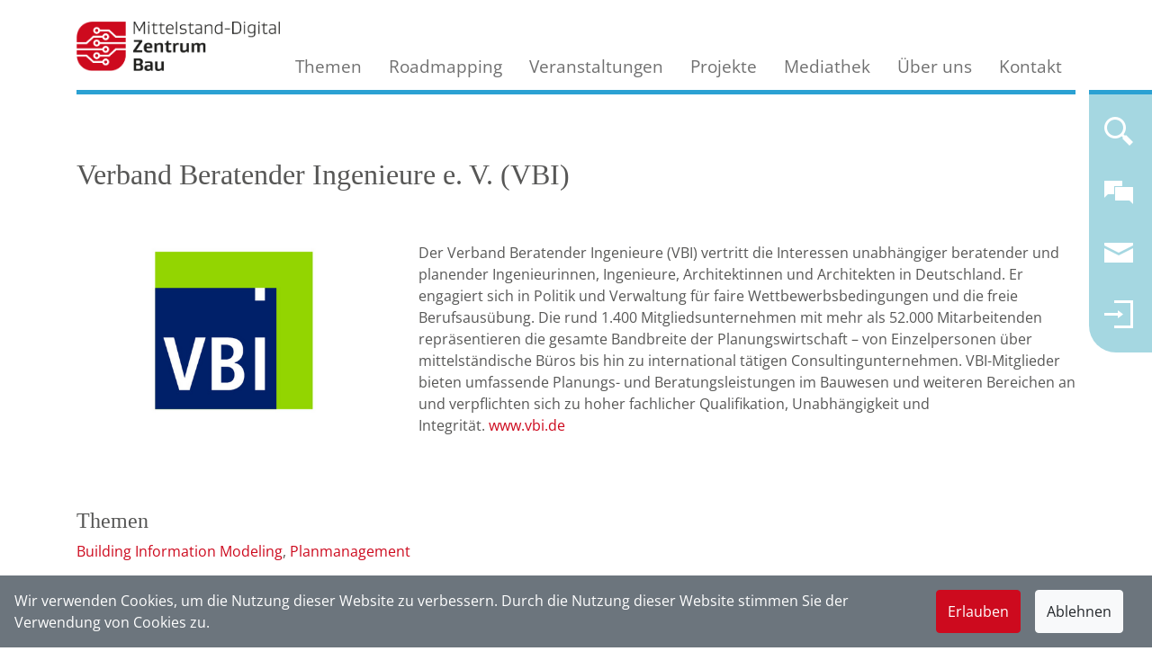

--- FILE ---
content_type: text/html;charset=iso-8859-1
request_url: https://www.digitalzentrumbau.de/unternehmen/verband-beratender-ingenieure-e-v-vbi
body_size: 13206
content:
<!doctype html>
<html lang="de">
	<head>
<meta name='description' content='Der Verband Beratender Ingenieure (VBI) vertritt die Interessen unabh&auml;ngiger beratender und planender Ingenieurinnen, Ingenieure, Architektinnen und Architekten in Deutschland. Er engagiert sich in Politik und Verwaltung f&uuml;r faire Wettbe...'>
<meta name='robots' content='all'>
<meta http-equiv='Content-Script-Type' content='text/javascript'>
<meta http-equiv='Content-Style-Type' content='text/css'>
<meta http-equiv='content-type' content='text/html; charset=ISO-8859-1'>
<meta http-equiv='content-language' content='de'>
<meta property='og:image' content='https://www.digitalzentrumbau.de/kos/picture-cache/675/pic-factory/104_SimpleCommandRepository_16_9_7__type_manual__dim_MEDIUM__pics_hash_-1383001537__ts_1920ebbc258_no_crop_crop_null.png'>
<meta property='og:type' content='website'>
<meta property='og:site_name' content='Mittelstand-Digital Zentrum Bau'>
<meta property='og:title' content='Verband Beratender Ingenieure e. V. (VBI)'>
<meta property='og:locale' content='de_DE'>
<meta property='og:url' content='https://www.digitalzentrumbau.de/kos/WNetz?art=Company.show&amp;id=46'>
<meta property='og:description' content='Der Verband Beratender Ingenieure (VBI) vertritt die Interessen unabh&auml;ngiger beratender und planender Ingenieurinnen, Ingenieure, Architektinnen und Architekten in Deutschland. Er engagiert sich in Politik und Verwaltung f&uuml;r faire Wettbe...'>
<meta name='google-site-verification' content='-NyPakNeCsPDid25z3gatNKB3H1HTyYXKV0kF5Gvle0'>
<meta name='google-translate-customization' content='NONE'>
<!-- MetaData.begin -->
<!-- <meta http-equiv="Content-Security-Policy" content="default-src 'self'"> -->
<!-- MetaData.end -->
<!-- WNetz JavaScripts -->

<!-- WWScriptDependencyWatcher CSS -->
<!-- ScriptGroup: ROOT -->
<!-- ScriptGroup: JQUERY -->
<link rel='stylesheet' type='text/css' href='/kos/ui2/assets/select2-4.0.13/dist/css/select2.min.css?1.0-SNAPSHOT-build-20251228154528'>
<!-- WWScriptDependencyWatcher JS.import -->
<script  src='/kos/ui2/assets/jquery/jquery-3.5.1.min.js?1.0-SNAPSHOT-build-20251228154528' type='text/javascript'></script>
<script  src='/kos/ui2/assets/smartmenus-1.1.0/jquery.smartmenus.js?1.0-SNAPSHOT-build-20251228154528' type='text/javascript'></script>
<script  src='/kos/ui2/assets/bootstrap-4.6.1/dist/js/bootstrap.bundle.min.js?1.0-SNAPSHOT-build-20251228154528' type='text/javascript'></script>
<script  src='/kos/ui2/assets/select2-4.0.13/dist/js/select2.min.js?1.0-SNAPSHOT-build-20251228154528' type='text/javascript'></script>
<script  src='/kos/ui2/assets/select2-4.0.13/dist/js/i18n/de.js?1.0-SNAPSHOT-build-20251228154528' type='text/javascript'></script>
<script  src='/kos/ui2/assets//lightbox2-master/dist/js/lightbox.min.js?1.0-SNAPSHOT-build-20251228154528' type='text/javascript'></script>
<script  src='/kos/kos-commons/kos-commons-bundle.js?1.0-SNAPSHOT-build-20251228154528' type='text/javascript'></script>
<!-- WWScriptDependencyWatcher JS.import.end -->
<!-- WWScriptDependencyWatcher JS.definitions -->
<script type='text/javascript'>
jQuery.noConflict();
</script>
<!-- WWScriptDependencyWatcher JS.definitions.end -->
<!-- ScriptGroup: OTHER -->
<!-- WWScriptDependencyWatcher.OnDocumentLoad -->
<!-- WWScriptDependencyWatcher.OnDocumentLoad.end -->
<!-- WWScriptDependencyWatcher JS.END -->


<!-- WNetz JavaScripts end -->


	    <!-- Required meta tags -->
	    <meta charset="iso-8859-1">
	    <meta name="viewport" content="width=device-width, initial-scale=1, shrink-to-fit=no">
	
		<link rel="stylesheet" href="/kos/ui2/clients/675_ui2-base/css/website.css?19aba5833f0" />
		<link rel="icon" href="/kos/ui2/clients/675_ui2-base/assets/logo-96x96.png" type="image/png">
		
	    <title>Verband Beratender Ingenieure e. V. (VBI) Mittelstand-Digital Zentrum Bau</title>
	
<link rel="alternate" type="application/rss+xml" title="Newsarchiv " href="https://www.digitalzentrumbau.de/kos/WNetz?art=CompilationObject.feedFromCompilationObject&amp;id=49">
<link rel="alternate" type="application/rss+xml" title="Alle News " href="https://www.digitalzentrumbau.de/kos/WNetz?art=CompilationObject.feedFromCompilationObject&amp;id=365">
<link rel="alternate" type="application/rss+xml" title="Archiv " href="https://www.digitalzentrumbau.de/kos/WNetz?art=CompilationObject.feedFromCompilationObject&amp;id=1119">

</head>
  	<body class=" unternehmen  system-production internet pmo_Company pme_show pid_46 cat_47">
  		<div class="container header header-top">
  			<!-- auch wenn es jetzt leer ist, muss es f?r das Nav-Element 
  				 aktuell noch erhalten bleiben -->
  		</div>
  		
    	<div class="container container-menu">
			<div class="row">  
				<div class="col-12">   		
		    		<nav class="navbar">
						<!--  Menu -->	
						<div id="mainNav">
							
<div id='menu' class='kos-wnetz-window-menu-WWSmartMenus'><input id="main-menu-state" type="checkbox" />
<label class="main-menu-btn" for="main-menu-state">
  <span class="main-menu-btn-icon"></span> Toggle main menu visibility
</label><ul class='sm sm-mint elements-8' id='main-menu'><li class='men-startseite first pos_0' style='z-index:5000' id='men-221'><a  href='/'><span class='icon'></span><span  class='caption'>Startseite</span><span  class='caption-after'></span></a></li><li class='men-themen submenu pos_1' style='z-index:5000' id='men-222'><a  href='/themen'><span class='icon'></span><span  class='caption'>Themen</span><span  class='caption-after'></span></a><ul class='elements-5'><li class='men-planungsprozess first pos_0' style='z-index:5000' id='men-241'><a  href='/themen/planungsprozess'><span class='icon'></span><span  class='caption'>Planungsprozess</span><span  class='caption-after'></span></a></li><li class='men-baustelle pos_1' style='z-index:5000' id='men-242'><a  href='/themen/baustelle'><span class='icon'></span><span  class='caption'>Baustelle</span><span  class='caption-after'></span></a></li><li class='men-facility-management pos_2' style='z-index:5000' id='men-244'><a  href='/themen/facility-management'><span class='icon'></span><span  class='caption'>Facility Management</span><span  class='caption-after'></span></a></li><li class='men-geschaeftsprozesse pos_3' style='z-index:5000' id='men-243'><a  href='/themen/geschaeftsprozesse'><span class='icon'></span><span  class='caption'>Geschäftsprozesse</span><span  class='caption-after'></span></a></li><li class='men-innovation-und-strategie last pos_4' style='z-index:5000' id='men-240'><a  href='/themen/innovation-und-strategie'><span class='icon'></span><span  class='caption'>Innovation und Strategie</span><span  class='caption-after'></span></a></li></ul></li><li class='men-roadmapping pos_2' style='z-index:5000' id='men-223'><a  href='/roadmapping'><span class='icon'></span><span  class='caption'>Roadmapping</span><span  class='caption-after'></span></a></li><li class='men-veranstaltungen submenu pos_3' style='z-index:5000' id='men-224'><a  href='/veranstaltungen'><span class='icon'></span><span  class='caption'>Veranstaltungen</span><span  class='caption-after'></span></a><ul class='elements-3'><li class='men-kommende-veranstaltungen first pos_0' style='z-index:5000' id='men-252'><a  href='/veranstaltungen'><span class='icon'></span><span  class='caption'>Kommende Veranstaltungen</span><span  class='caption-after'></span></a></li><li class='men-kalender pos_1' style='z-index:5000' id='men-253'><a  href='/veranstaltungen/kalender'><span class='icon'></span><span  class='caption'>Kalender</span><span  class='caption-after'></span></a></li><li class='men-rueckblick last pos_2' style='z-index:5000' id='men-254'><a  href='/veranstaltungen/rueckblick'><span class='icon'></span><span  class='caption'>Rückblick</span><span  class='caption-after'></span></a></li></ul></li><li class='men-projekte submenu pos_4' style='z-index:5000' id='men-257'><a  href='/projekte'><span class='icon'></span><span  class='caption'>Projekte</span><span  class='caption-after'></span></a><ul class='elements-4'><li class='men-digitalisierungsprojekte first pos_0' style='z-index:5000' id='men-260'><a  href='/projekte/digitalisierungsprojekte'><span class='icon'></span><span  class='caption'>Digitalisierungsprojekte</span><span  class='caption-after'></span></a></li><li class='men-digitalisierungsatlas pos_1' style='z-index:5000' id='men-258'><a  href='/projekte/digitalisierungsatlas'><span class='icon'></span><span  class='caption'>Digitalisierungsatlas</span><span  class='caption-after'></span></a></li><li class='men-demonstratoren pos_2' style='z-index:5000' id='men-259'><a  href='/projekte/demonstratoren'><span class='icon'></span><span  class='caption'>Demonstratoren</span><span  class='caption-after'></span></a></li><li class='men-innovationsscouting last pos_3' style='z-index:5000' id='men-270'><a  href='/projekte/innovationsscouting'><span class='icon'></span><span  class='caption'>Innovationsscouting</span><span  class='caption-after'></span></a></li></ul></li><li class='men-mediathek submenu pos_5' style='z-index:5000' id='men-262'><a  href='/mediathek'><span class='icon'></span><span  class='caption'>Mediathek</span><span  class='caption-after'></span></a><ul class='elements-3'><li class='men-fachtexte first pos_0' style='z-index:5000' id='men-250'><!-- see redirects -->
<a href="/mediathek/fachtexte">Fachtexte</a></li><li class='men-publikationen pos_1' style='z-index:5000' id='men-263'><!-- see redirects -->
<a href="/mediathek/publikationen">Publikationen</a></li><li class='men-glossar last pos_2' style='z-index:5000' id='men-246'><a  href='/mediathek/glossar'><span class='icon'></span><span  class='caption'>Glossar</span><span  class='caption-after'></span></a></li></ul></li><li class='men-ueber-uns submenu pos_6' style='z-index:5000' id='men-226'><a  href='/ueber-uns'><span class='icon'></span><span  class='caption'>Über uns</span><span  class='caption-after'></span></a><ul class='elements-2'><li class='men-historie submenu first pos_0' style='z-index:5000' id='men-227'><a  href='/ueber-uns/historie'><span class='icon'></span><span  class='caption'>Historie</span><span  class='caption-after'></span></a><ul class='elements-1'><li class='men-bimid submenu first last pos_0' style='z-index:5000' id='men-228'><a  href='/ueber-uns/historie/bimid'><span class='icon'></span><span  class='caption'>BIMiD</span><span  class='caption-after'></span></a><ul class='elements-4'><li class='men-ueberblick first pos_0' id='men-229'><a  href='/ueber-uns/historie/bimid'><span class='icon'></span><span  class='caption'>Überblick</span><span  class='caption-after'></span></a></li><li class='men-projekt-bimid pos_1' id='men-230'><a  href='/ueber-uns/historie/bimid/projekt-bimid'><span class='icon'></span><span  class='caption'>Projekt BIMiD</span><span  class='caption-after'></span></a></li><li class='men-veranstaltungen pos_2' id='men-231'><a  href='/ueber-uns/historie/bimid/veranstaltungen'><span class='icon'></span><span  class='caption'>Veranstaltungen</span><span  class='caption-after'></span></a></li><li class='men-presse last pos_3' id='men-232'><a  href='/ueber-uns/historie/bimid/presse'><span class='icon'></span><span  class='caption'>Presse</span><span  class='caption-after'></span></a></li></ul></li></ul></li><li class='men-netzwerk last pos_1' style='z-index:5000' id='men-233'><a  href='/ueber-uns/netzwerk'><span class='icon'></span><span  class='caption'>Netzwerk</span><span  class='caption-after'></span></a></li></ul></li><li class='men-kontakt last pos_7' style='z-index:5000' id='men-248'><a  href='/kontakt'><span class='icon'></span><span  class='caption'>Kontakt</span><span  class='caption-after'></span></a></li></ul></div>

							
							<!-- Platzhalter f?r kleine Displays f?r das Logo -->
							<a href='/' class='logo'>
								<span class='icon'/>
								<span class='caption'/>
							</a>
						</div>
					
					
					<div class="navelement navelement-main navelement-rounded">
						<ul>
							<li>
								<a class='search' href='/kos/WNetz?art=Search.search' title='Suchen Sie in unseren Inhalten'>
									<span class='icon'></span>
									<span class='caption'></span>
								</a>
							<li>
								<a class='mailto' href='mailto:info@digitalzentrumbau.de?subject=Ihre%20Anfrage%20bei%20Digitalzentrum%20Bau' title='Kontaktieren Sie uns!'>
									<span class='icon'></span>
									<span class='caption'></span>
								</a>
							</li>
							<li class='newsletter-register'>
								<a class='newsletter-register' href='/kos/WNetz?art=SubscriptionManager.editSelection' title='Bleiben Sie informiert! Nutzen Sie unseren Newsletter!'>
									<span class='icon'></span>
									<span class='caption'></span>
								</a>
							</li>
							<li>
								<a class='login' href='/kos/WNetz?art=LoginModule.login' title='Einloggen'>
									<span class='icon'></span>
									<span class='caption'></span>
								</a>
							</li>
							<li>
								<a class='myaccount' href='/intranet' title='Mein Account'>
									<span class='icon'></span>
									<span class='caption'></span>
								</a>
							</li>
							<li>
								<a href='#' class='sidebar-trigger' id='sidebar-trigger' title='Mehr Inhalte sehen'>
									<span class='icon'></span>
									<span class='caption'></span>
								</a>
							</li>
						</ul>
					</div>
					<div class="navelement navelement-up">
						<ul>
							<li>
								<a class='navelement-up-action' href='#'>
									<span class='icon'></span>
									<span class='caption'></span>
								</a>
							</li>
						</ul>
					</div>
				</div>	
				</nav>
			</div>
	    	
			<div class="row">
				<div class="col-12" id="pageMeta">
					<div id="breadcrumbs"><ul class='Breadcrumbs SiteMapPathView breadcrumb elements-2'><li class='breadcrumb-item first pos_0'>unternehmen</li><li class='breadcrumb-item last pos_1'><a  href='/unternehmen/verband-beratender-ingenieure-e-v-vbi'><span class='icon'></span><span  class='caption'></span><span  class='caption-after'></span></a></li></ul></div>
					<h1>

<div class='TitlePane'>
<div></div>
Verband Beratender Ingenieure e. V. (VBI)</div>


</h1>
					
<div class='SubTitlePane'></div>

				</div>
			</div>
		</div>
		<div class="container">	
			<div class="row">
				<div class="col-12" id="content">
					<!-- START MEMO --> 
<div id='MasterLayout' class='StandardMasterLayout'>



<div class='MasterPane'>
<div class='ContentPane'>
<div class='wwpanelcontent card-standard'>
<div>
<div></div>
<div class='AbstractStdBoxLightBackground'><h2></h2><div class='content'>
<div class='FlowTextPane'>
<div class='DetailPane left'>
<div class='WWDetailPane'>
<div class='GalleryPicture'><a  href='/unternehmen/verband-beratender-ingenieure-e-v-vbi/galerie/vbi-logo-2024-a4-rgbjpg?viewid=1' class='file-system file file-jpg'><span class='icon'></span><div class='PictureFactoryComponent'><img src='[data-uri]' class='PictureFactory img-fluid' data-extralarge='/kos/picture-cache/675/pic-factory/104_SimpleCommandRepository_16_9_7__type_detail__dim_EXTRALARGE__pics_hash_-1383001537__ts_1920ebbc258_no_crop_crop_null.png' data-large='/kos/picture-cache/675/pic-factory/104_SimpleCommandRepository_16_9_7__type_detail__dim_LARGE__pics_hash_-1383001537__ts_1920ebbc258_no_crop_crop_null.png' data-medium='/kos/picture-cache/675/pic-factory/104_SimpleCommandRepository_16_9_7__type_detail__dim_MEDIUM__pics_hash_-1383001537__ts_1920ebbc258_no_crop_crop_null.png' data-small='/kos/picture-cache/675/pic-factory/104_SimpleCommandRepository_16_9_7__type_detail__dim_SMALL__pics_hash_-1383001537__ts_1920ebbc258_no_crop_crop_null.png' data-extrasmall='/kos/picture-cache/675/pic-factory/104_SimpleCommandRepository_16_9_7__type_detail__dim_EXTRASMALL__pics_hash_-1383001537__ts_1920ebbc258_no_crop_crop_null.png'>
<div class='PictureFactoryMarker'></div>
</div></a>
<div class='function-buttons'></div>

<div class='footer-row'></div>
</div>
</div>
</div>

<div class='MainPane'>
<div class='WWMainPane'><div class='description'><p>Der Verband Beratender Ingenieure (VBI) vertritt die Interessen unabhängiger beratender und planender Ingenieurinnen, Ingenieure, Architektinnen und Architekten in Deutschland. Er engagiert sich in Politik und Verwaltung für faire Wettbewerbsbedingungen und die freie Berufsausübung. Die rund 1.400 Mitgliedsunternehmen mit mehr als 52.000 Mitarbeitenden repräsentieren die gesamte Bandbreite der Planungswirtschaft – von Einzelpersonen über mittelständische Büros bis hin zu international tätigen Consultingunternehmen. VBI-Mitglieder bieten umfassende Planungs- und Beratungsleistungen im Bauwesen und weiteren Bereichen an und verpflichten sich zu hoher fachlicher Qualifikation, Unabhängigkeit und Integrität.&nbsp;<a href="https://www.vbi.de/" target="_blank">www.vbi.de</a></p><br></div></div>
</div>
</div>
<br style='clear:both;'></div></div>
<div class='WWBox AbstractBoxBeam'><h2>Themen</h2><div class='content'>
<div id='Topic_AddWidget' class='Topic_AddWidget'><a name='Topic_AddWidget_List'></a><ul class='Topic_AddWidget_List elements-2'><li class='first pos_0'><a  href='/glossar/building-information-modeling' class='topic-link topic-status--persistent topic-status--manual category-6 category-glossareinstieg category-mn-innovation category-innovationsscouting category-1 category-topiccategory category'><span class='icon'></span><span  class='caption'>Building Information Modeling</span><span  class='caption-after'></span></a></li><li class='last pos_1'><a  href='/glossar/planmanagement' class='topic-link topic-status--persistent topic-status--manual'><span class='icon'></span><span  class='caption'>Planmanagement</span><span  class='caption-after'></span></a></li></ul></div>
</div></div>
<div class='AbstractBoxBeam'><h2>News</h2><div class='content'><a name='listview_128'></a>
<div class='ListView ListView kos-intranet2-om-Company-news kos_wnetz_window_lve_BootstrapLVElement BootstrapLVElement kos_wnetz_window_lve_BootstrapTeaserLVDivElement BootstrapTeaserLVDivElement kos_intranet2_core_news_lv2_NewsMedia NewsMedia'>
<div class='headSection'></div>

<div class='ListViewDivLayout_Wrapper kos_wnetz_window_lve_BootstrapLVElement BootstrapLVElement kos_wnetz_window_lve_BootstrapTeaserLVDivElement BootstrapTeaserLVDivElement kos_intranet2_core_news_lv2_NewsMedia NewsMedia'>
<div id='ListViewDivLayout_Container' class='ListViewDivLayout_Content ListView kos-intranet2-om-Company-news'>
<div class='teaser type_News category-21 category-mn-source_coopnetwork cat_18 category-mn-process_facility_management cat_14 cat_17 category-projektentwicklung category-48 cat_56 cat_13 category-45 category-newscategory category-mn-management_ai cat_53 category-mn-process_baustelle category-mn-format_publication category-broschuere category-mn-process_planungsprozess category-management-kuenstliche-intelligenz category-facility-management category-planungsprozess category-management-innovation category-53 category-kooperationsnetzwerk category-9 category-baustelle cat_9 category-publikation category-mn-format_brochure category-18 cat_48 category-17 category-mn-process_projektentwicklung category-mn-process_handwerk cat_21 category-14 category-13 cat_45 category-mn-management_innovation category-56 category category-handwerk'>
<div class='row'>
<div class='col-image'>
<div class='region-image'><a  href='/kos/WNetz?art=News.show&amp;id=1920' class='placeholder' title='Interaktive Brosch&uuml;re zum SynergieForumBau 2025' data-toggle='tooltip' data-html='true'><span class='icon'></span><div class='PictureFactoryComponent'><img src='[data-uri]' class='PictureFactory img-fluid' data-extralarge='/kos/picture-cache/675/pic-factory/104_SimpleCommandRepository_16_9_7__type_list__dim_EXTRALARGE__pics_hash_-1382971067__ts_19a39599ac8.png' data-large='/kos/picture-cache/675/pic-factory/104_SimpleCommandRepository_16_9_7__type_list__dim_LARGE__pics_hash_-1382971067__ts_19a39599ac8.png' data-medium='/kos/picture-cache/675/pic-factory/104_SimpleCommandRepository_16_9_7__type_list__dim_MEDIUM__pics_hash_-1382971067__ts_19a39599ac8.png' data-small='/kos/picture-cache/675/pic-factory/104_SimpleCommandRepository_16_9_7__type_list__dim_SMALL__pics_hash_-1382971067__ts_19a39599ac8.png' data-extrasmall='/kos/picture-cache/675/pic-factory/104_SimpleCommandRepository_16_9_7__type_list__dim_EXTRASMALL__pics_hash_-1382971067__ts_19a39599ac8.png'>
<div class='PictureFactoryMarker'></div>
</div></a></div>
</div>

<div class='col-content'>
<div class='content'><h6 class='region-context'><span class='region-context'><a  href='/kos/WNetz?art=Appointment.show&amp;id=1232'><span class='icon'></span><span  class='caption'>SynergieForumBau</span><span  class='caption-after'></span></a></span></h6><h5 class='region-title'><span class='region-title'><a  href='/kos/WNetz?art=News.show&amp;id=1920'><span class='icon'></span><span  class='caption'>Interaktive Broschüre zum SynergieForumBau 2025</span><span  class='caption-after'></span></a></span></h5><h6 class='region-subtitle'><span class='region-subtitle'>31.10.2025<span class='region-subtitle-after'></span></span></h6>
<div class='region-body'>Am 17. September 2025 lud das Mittelstand-Digital Zentrum Bau zum ersten SynergieForumBau in das Fraunhofer ENIQ auf dem Berliner EUREF-Campus ein. Unter dem Leitmotiv &#8222;Digitalisierung der Baubranche &#8211; Notwendigkeit, Wunsch oder Trauerspiel?&#8220; diskutierten Expertinnen und Experten aus Forschung, Praxis, Verbänden und Politik über aktuelle Entwicklungen und künftige Strategien für den Mittelstand. Die Veranstaltung zeigte eindrucksvoll, welche Impulse das Mittelstand-Digital Zentrum Bau sämtlichen Bereichen des Bauens &#8211; von der Planung über die Baustelle bis hin zum Gebäudebetrieb &#8211; verliehen hat und markierte zugleich die Gründung des Vereins Digital-Zentrum Bau e.V., um die digitale Transformation im interdisziplinären Austausch kontinuierlich fortzusetzen.<ul class='region-categories elements-10'><li class='category category-9 category-newscategory category-projektentwicklung category-mn-process_projektentwicklung first pos_0'><span class='caption'>Bauprozess - Projektentwicklung</span></li><li class='category category-13 category-newscategory category-planungsprozess category-mn-process_planungsprozess pos_1'><span class='caption'>Bauprozess - Planungsprozess</span></li><li class='category category-14 category-newscategory category-facility-management category-mn-process_facility_management pos_2'><span class='caption'>Bauprozess - Facility Management</span></li><li class='category category-17 category-newscategory category-baustelle category-mn-process_baustelle pos_3'><span class='caption'>Bauprozess - Baustelle</span></li><li class='category category-18 category-newscategory category-handwerk category-mn-process_handwerk pos_4'><span class='caption'>Bauprozess - Handwerk</span></li><li class='category category-21 category-newscategory category-publikation category-mn-format_publication pos_5'><span class='caption'>Format - Publikation</span></li><li class='category category-45 category-newscategory category-kooperationsnetzwerk category-mn-source_coopnetwork pos_6'><span class='caption'>Herausgeber - Kooperationsnetzwerk</span></li><li class='category category-48 category-newscategory category-management-innovation category-mn-management_innovation pos_7'><span class='caption'>Management/Support - Innovation</span></li><li class='category category-53 category-newscategory category-broschuere category-mn-format_brochure pos_8'><span class='caption'>Format - Broschüre</span></li><li class='category category-56 category-newscategory category-management-kuenstliche-intelligenz category-mn-management_ai last pos_9'><span class='caption'>Management/Support - Künstliche Intelligenz</span></li></ul></div>

<div class='region-link'><a  href='/kos/WNetz?art=News.show&amp;id=1920' class='more-button'><span class='icon'></span><span  class='caption'>Mehr lesen</span><span  class='caption-after'></span></a></div>

<div class='region-extensions'>
<div class='appointments'>
<div class='appointment'>
<div class='date'>
<div class='appointment-container'><span class='weekday appointmentStartWeekday'>Mittwoch</span><span class='start-date appointmentStartDate'>17.09.<span class='year'>2025</span></span><span class='time start-time appointmentStartTime'>10:00</span><span class='time time-to appointmentTo time-end-set'>-</span><span class='time end-time appointmentEndTime'>17:00</span></div>
</div>

<div class='appointment-place'>Berlin</div>
</div>
</div>
</div>
</div>
</div>
</div>
</div>

<div class='teaser type_News category-mn-source_coopnetwork category-management-geschaeftsprozesse cat_39 category-49 category-48 category-45 category-newscategory category-mn-management_business_processes category-newsbeitrag category-mn-management_ai category-mn-process_baustelle category-management-kuenstliche-intelligenz category-facility-management category-management-innovation category-kooperationsnetzwerk cat_6 cat_9 category-39 category-mn-management_sustainability category-handwerk category-exclude cat_18 category-mn-process_facility_management cat_14 cat_17 category-projektentwicklung cat_56 cat_13 cat_50 category-management-nachhaltigkeit category-6 category-mn-process_planungsprozess category-planungsprozess category-9 category-mn-newsletter_exclude category-50 category-baustelle category-18 cat_48 category-17 cat_49 category-mn-process_projektentwicklung category-mn-process_handwerk category-14 category-13 cat_45 category-mn-management_innovation category-56 category'>
<div class='row'>
<div class='col-image'>
<div class='region-image'><a  href='/kos/WNetz?art=News.show&amp;id=1844' class='placeholder' title='SynergieForumBau' data-toggle='tooltip' data-html='true'><span class='icon'></span><div class='PictureFactoryComponent'><img src='[data-uri]' class='PictureFactory img-fluid' data-extralarge='/kos/picture-cache/675/pic-factory/-576140940.png' data-large='/kos/picture-cache/675/pic-factory/2039413534.png' data-medium='/kos/picture-cache/675/pic-factory/-1341159702.png' data-small='/kos/picture-cache/675/pic-factory/802179282.png' data-extrasmall='/kos/picture-cache/675/pic-factory/-1813375192.png'>
<div class='PictureFactoryMarker'></div>
</div></a></div>
</div>

<div class='col-content'>
<div class='content'><h6 class='region-context'><span class='region-context'><a  href='/kos/WNetz?art=Appointment.show&amp;id=1232'><span class='icon'></span><span  class='caption'>SynergieForumBau</span><span  class='caption-after'></span></a></span></h6><h5 class='region-title'><span class='region-title'><a  href='/kos/WNetz?art=News.show&amp;id=1844'><span class='icon'></span><span  class='caption'>SynergieForumBau</span><span  class='caption-after'></span></a></span></h5><h6 class='region-subtitle'><span class='region-subtitle'>14.09.2025<span class='region-subtitle-after'></span></span></h6>
<div class='region-body'>Am 17. September 2025 lädt das Mittelstand-Digital Zentrum Bau zum SynergieForumBau in Berlin ein. Das gesamte Team des Zentrums freut sich darauf, gemeinsam mit Ihnen und anderen führenden Akteuren der Branche über die drängendsten Fragen und Chancen der Digitalisierung im Bauwesen zu sprechen. <ul class='region-categories elements-12'><li class='category category-6 category-newscategory category-newsbeitrag first pos_0'><span class='caption'>Format - Newsbeitrag</span></li><li class='category category-9 category-newscategory category-projektentwicklung category-mn-process_projektentwicklung pos_1'><span class='caption'>Bauprozess - Projektentwicklung</span></li><li class='category category-13 category-newscategory category-planungsprozess category-mn-process_planungsprozess pos_2'><span class='caption'>Bauprozess - Planungsprozess</span></li><li class='category category-14 category-newscategory category-facility-management category-mn-process_facility_management pos_3'><span class='caption'>Bauprozess - Facility Management</span></li><li class='category category-17 category-newscategory category-baustelle category-mn-process_baustelle pos_4'><span class='caption'>Bauprozess - Baustelle</span></li><li class='category category-18 category-newscategory category-handwerk category-mn-process_handwerk pos_5'><span class='caption'>Bauprozess - Handwerk</span></li><li class='category category-39 category-newscategory category-exclude category-mn-newsletter_exclude pos_6'><span class='caption'>Format - Newsletter - Exclude</span></li><li class='category category-45 category-newscategory category-kooperationsnetzwerk category-mn-source_coopnetwork pos_7'><span class='caption'>Herausgeber - Kooperationsnetzwerk</span></li><li class='category category-48 category-newscategory category-management-innovation category-mn-management_innovation pos_8'><span class='caption'>Management/Support - Innovation</span></li><li class='category category-49 category-newscategory category-management-geschaeftsprozesse category-mn-management_business_processes pos_9'><span class='caption'>Management/Support - Geschäftsprozesse</span></li><li class='category category-50 category-newscategory category-management-nachhaltigkeit category-mn-management_sustainability pos_10'><span class='caption'>Management/Support - Nachhaltigkeit</span></li><li class='category category-56 category-newscategory category-management-kuenstliche-intelligenz category-mn-management_ai last pos_11'><span class='caption'>Management/Support - Künstliche Intelligenz</span></li></ul></div>

<div class='region-link'><a  href='/kos/WNetz?art=News.show&amp;id=1844' class='more-button'><span class='icon'></span><span  class='caption'>Mehr lesen</span><span  class='caption-after'></span></a></div>

<div class='region-extensions'>
<div class='appointments'>
<div class='appointment'>
<div class='date'>
<div class='appointment-container'><span class='weekday appointmentStartWeekday'>Mittwoch</span><span class='start-date appointmentStartDate'>17.09.<span class='year'>2025</span></span><span class='time start-time appointmentStartTime'>10:00</span><span class='time time-to appointmentTo time-end-set'>-</span><span class='time end-time appointmentEndTime'>17:00</span></div>
</div>

<div class='appointment-place'>Berlin</div>
</div>
</div>
</div>
</div>
</div>
</div>
</div>

<div class='teaser type_News'>
<div class='row'>
<div class='col-image'>
<div class='region-image'><a  href='/kos/WNetz?art=News.show&amp;id=1879' class='placeholder' title='VBI-Forum &amp;#8222;Digitales: BIM &amp; KI&amp;#8220;' data-toggle='tooltip' data-html='true'><span class='icon'></span><div class='PictureFactoryComponent'><img src='[data-uri]' class='PictureFactory img-fluid' data-extralarge='/kos/picture-cache/675/pic-factory/104_SimpleCommandRepository_16_9_7__type_list__dim_EXTRALARGE__pics_hash_-1382972927__ts_1988933c868.png' data-large='/kos/picture-cache/675/pic-factory/104_SimpleCommandRepository_16_9_7__type_list__dim_LARGE__pics_hash_-1382972927__ts_1988933c868.png' data-medium='/kos/picture-cache/675/pic-factory/104_SimpleCommandRepository_16_9_7__type_list__dim_MEDIUM__pics_hash_-1382972927__ts_1988933c868.png' data-small='/kos/picture-cache/675/pic-factory/104_SimpleCommandRepository_16_9_7__type_list__dim_SMALL__pics_hash_-1382972927__ts_1988933c868.png' data-extrasmall='/kos/picture-cache/675/pic-factory/104_SimpleCommandRepository_16_9_7__type_list__dim_EXTRASMALL__pics_hash_-1382972927__ts_1988933c868.png'>
<div class='PictureFactoryMarker'></div>
</div></a></div>
</div>

<div class='col-content'>
<div class='content'><h6 class='region-context'><span class='region-context'><a  href='/kos/WNetz?art=Appointment.show&amp;id=1266'><span class='icon'></span><span  class='caption'>VBI-Forum &#8222;Digitales: BIM & KI&#8220;</span><span  class='caption-after'></span></a></span></h6><h5 class='region-title'><span class='region-title'><a  href='/kos/WNetz?art=News.show&amp;id=1879'><span class='icon'></span><span  class='caption'>VBI-Forum &#8222;Digitales: BIM & KI&#8220;</span><span  class='caption-after'></span></a></span></h5><h6 class='region-subtitle'><span class='region-subtitle'>11.08.2025<span class='region-subtitle-after'></span></span></h6>
<div class='region-body'>Unser Kooperationspartner, Verband Beratender Ingenieure e. V. (VBI), veranstaltet am 16. September 2025 ein Digital-Forum mit den Schwerpunkten BIM & KI sowie dem Fokus aus die digitalen Herausforderungen und Chancen der Planungsbranche.</div>

<div class='region-link'><a  href='/kos/WNetz?art=News.show&amp;id=1879' class='more-button'><span class='icon'></span><span  class='caption'>Mehr lesen</span><span  class='caption-after'></span></a></div>

<div class='region-extensions'>
<div class='appointments'>
<div class='appointment'>
<div class='date'>
<div class='appointment-container'><span class='weekday appointmentStartWeekday'>Dienstag</span><span class='start-date appointmentStartDate'>16.09.<span class='year'>2025</span></span><span class='time start-time appointmentStartTime'>10:00</span><span class='time time-to appointmentTo time-end-set'>-</span><span class='time end-time appointmentEndTime'>17:00</span></div>
</div>

<div class='appointment-place'>Online</div>
</div>
</div>
</div>
</div>
</div>
</div>
</div>

<div class='teaser type_News category-6 category-mn-process_planungsprozess category-planungsprozess category-mn-source_coopnetwork category-kooperationsnetzwerk cat_6 category-50 category-13 cat_45 cat_13 category-45 category-newscategory cat_50 category-newsbeitrag category category-mn-management_sustainability category-management-nachhaltigkeit'>
<div class='row'>
<div class='col-image'>
<div class='region-image'><a  href='/kos/WNetz?art=News.show&amp;id=1839' class='placeholder' title='BAK-VBI | Leitfaden &quot;EU-Taxonomie f&uuml;r Planungsb&uuml;ros&quot;' data-toggle='tooltip' data-html='true'><span class='icon'></span><div class='PictureFactoryComponent'><img src='[data-uri]' class='PictureFactory img-fluid' data-extralarge='/kos/picture-cache/675/pic-factory/104_SimpleCommandRepository_16_9_7__type_list__dim_EXTRALARGE__pics_hash_-1382974809__ts_196f87125d8.png' data-large='/kos/picture-cache/675/pic-factory/104_SimpleCommandRepository_16_9_7__type_list__dim_LARGE__pics_hash_-1382974809__ts_196f87125d8.png' data-medium='/kos/picture-cache/675/pic-factory/104_SimpleCommandRepository_16_9_7__type_list__dim_MEDIUM__pics_hash_-1382974809__ts_196f87125d8.png' data-small='/kos/picture-cache/675/pic-factory/104_SimpleCommandRepository_16_9_7__type_list__dim_SMALL__pics_hash_-1382974809__ts_196f87125d8.png' data-extrasmall='/kos/picture-cache/675/pic-factory/104_SimpleCommandRepository_16_9_7__type_list__dim_EXTRASMALL__pics_hash_-1382974809__ts_196f87125d8.png'>
<div class='PictureFactoryMarker'></div>
</div></a></div>
</div>

<div class='col-content'>
<div class='content'><h6 class='region-context'><span class='region-context'><a  href='/unternehmen/bundesarchitektenkammer-e-v-bak'><span class='icon'></span><span  class='caption'>Bundesarchitektenkammer e. V. (BAK)</span><span  class='caption-after'></span></a>, <a  href='/unternehmen/verband-beratender-ingenieure-e-v-vbi'><span class='icon'></span><span  class='caption'>Verband Beratender Ingenieure e. V. (VBI)</span><span  class='caption-after'></span></a></span></h6><h5 class='region-title'><span class='region-title'><a  href='/kos/WNetz?art=News.show&amp;id=1839'><span class='icon'></span><span  class='caption'>BAK-VBI | Leitfaden "EU-Taxonomie für Planungsbüros"</span><span  class='caption-after'></span></a></span></h5><h6 class='region-subtitle'><span class='region-subtitle'>23.05.2025<span class='region-subtitle-after'></span></span></h6>
<div class='region-body'>Unsere Kooperationspartner, Bundesarchitektenkammer e. V. (BAK) und Verband Beratender Ingenieure e. V. (VBI), haben gemeinsam den Leitfaden "EU-Taxonomie für Planungsbüros" veröffentlicht. Die EU-Taxonomie bringt ab 2025 weitreichende Veränderungen für die Planungsbranche. Der praxisorientierte Leitfaden bietet eine klare Übersicht über die neuen Vorgaben, gibt hilfreiche Tipps für die Praxis und zeigt auf, wie nachhaltige Projekte erfolgreich umgesetzt werden können und wie Planungsbüros ihre Bauherren, die der Berichterstattungspflicht unterliegen, kompetent beraten können.<ul class='region-categories elements-4'><li class='category category-6 category-newscategory category-newsbeitrag first pos_0'><span class='caption'>Format - Newsbeitrag</span></li><li class='category category-13 category-newscategory category-planungsprozess category-mn-process_planungsprozess pos_1'><span class='caption'>Bauprozess - Planungsprozess</span></li><li class='category category-45 category-newscategory category-kooperationsnetzwerk category-mn-source_coopnetwork pos_2'><span class='caption'>Herausgeber - Kooperationsnetzwerk</span></li><li class='category category-50 category-newscategory category-management-nachhaltigkeit category-mn-management_sustainability last pos_3'><span class='caption'>Management/Support - Nachhaltigkeit</span></li></ul></div>

<div class='region-link'><a  href='/kos/WNetz?art=News.show&amp;id=1839' class='more-button'><span class='icon'></span><span  class='caption'>Mehr lesen</span><span  class='caption-after'></span></a></div>

<div class='region-extensions'>
<div class='appointments'></div>
</div>
</div>
</div>
</div>
</div>

<div class='teaser type_News category-mn-source_coopnetwork category-mn-process_facility_management cat_14 cat_17 cat_13 category-45 category-newscategory cat_50 category-newsbeitrag category-mn-process_baustelle category-management-nachhaltigkeit category-6 category-mn-process_planungsprozess category-facility-management category-planungsprozess category-kooperationsnetzwerk cat_6 category-50 category-baustelle category-17 category-14 category-13 cat_45 category category-mn-management_sustainability'>
<div class='row'>
<div class='col-image'>
<div class='region-image'><a  href='/kos/WNetz?art=News.show&amp;id=1820' class='placeholder' title='Praxis-Talk: Nachhaltig planen, bauen und auch betreiben - Wie unterst&uuml;tzen Verb&auml;nde kleine und mittlere B&uuml;ros und Betriebe?' data-toggle='tooltip' data-html='true'><span class='icon'></span><div class='PictureFactoryComponent'><img src='[data-uri]' class='PictureFactory img-fluid' data-extralarge='/kos/picture-cache/675/pic-factory/104_SimpleCommandRepository_16_9_7__type_list__dim_EXTRALARGE__pics_hash_-1382975683__ts_19680fe5228.png' data-large='/kos/picture-cache/675/pic-factory/104_SimpleCommandRepository_16_9_7__type_list__dim_LARGE__pics_hash_-1382975683__ts_19680fe5228.png' data-medium='/kos/picture-cache/675/pic-factory/104_SimpleCommandRepository_16_9_7__type_list__dim_MEDIUM__pics_hash_-1382975683__ts_19680fe5228.png' data-small='/kos/picture-cache/675/pic-factory/104_SimpleCommandRepository_16_9_7__type_list__dim_SMALL__pics_hash_-1382975683__ts_19680fe5228.png' data-extrasmall='/kos/picture-cache/675/pic-factory/104_SimpleCommandRepository_16_9_7__type_list__dim_EXTRASMALL__pics_hash_-1382975683__ts_19680fe5228.png'>
<div class='PictureFactoryMarker'></div>
</div></a></div>
</div>

<div class='col-content'>
<div class='content'><h6 class='region-context'><span class='region-context'><a  href='/kos/WNetz?art=Project.show&amp;id=164'><span class='icon'></span><span  class='caption'>Praxis-Talk</span><span  class='caption-after'></span></a></span></h6><h5 class='region-title'><span class='region-title'><a  href='/kos/WNetz?art=News.show&amp;id=1820'><span class='icon'></span><span  class='caption'>Praxis-Talk: Nachhaltig planen, bauen und auch betreiben - Wie unterstützen Verbände kleine und mittlere Büros und Betriebe?</span><span  class='caption-after'></span></a></span></h5><h6 class='region-subtitle'><span class='region-subtitle'>22.05.2025<span class='region-subtitle-after'></span></span></h6>
<div class='region-body'>Am 22. Mai 2025 findet der Praxis-Talk des Mittelstand-Digital Zentrums Bau zum Thema &#8220;Nachhaltig planen, bauen und auch betreiben - Wie unterstützen Verbände gerade kleine und mittlere Büros und Betriebe?&#8221; statt. Von 15:30 Uhr bis 17:30 Uhr werden unsere Kooperationspartner Bundesingenieurkammer e. V. (BIngK), GEFMA Deutscher Verband für Facility Management e. V.,  Verband der Baubranche, Umwelt- und Maschinentechnik e. V. (VDBUM) und Verband Beratender Ingenieure e. V. (VBI) zum Thema sprechen.<ul class='region-categories elements-6'><li class='category category-6 category-newscategory category-newsbeitrag first pos_0'><span class='caption'>Format - Newsbeitrag</span></li><li class='category category-13 category-newscategory category-planungsprozess category-mn-process_planungsprozess pos_1'><span class='caption'>Bauprozess - Planungsprozess</span></li><li class='category category-14 category-newscategory category-facility-management category-mn-process_facility_management pos_2'><span class='caption'>Bauprozess - Facility Management</span></li><li class='category category-17 category-newscategory category-baustelle category-mn-process_baustelle pos_3'><span class='caption'>Bauprozess - Baustelle</span></li><li class='category category-45 category-newscategory category-kooperationsnetzwerk category-mn-source_coopnetwork pos_4'><span class='caption'>Herausgeber - Kooperationsnetzwerk</span></li><li class='category category-50 category-newscategory category-management-nachhaltigkeit category-mn-management_sustainability last pos_5'><span class='caption'>Management/Support - Nachhaltigkeit</span></li></ul></div>

<div class='region-link'><a  href='/kos/WNetz?art=News.show&amp;id=1820' class='more-button'><span class='icon'></span><span  class='caption'>Mehr lesen</span><span  class='caption-after'></span></a></div>

<div class='region-extensions'>
<div class='appointments'>
<div class='appointment'>
<div class='date'>
<div class='appointment-container'><span class='weekday appointmentStartWeekday'>Donnerstag</span><span class='start-date appointmentStartDate'>22.05.<span class='year'>2025</span></span><span class='time start-time appointmentStartTime'>15:30</span><span class='time time-to appointmentTo time-end-set'>-</span><span class='time end-time appointmentEndTime'>17:30</span></div>
</div>

<div class='appointment-place'>Online</div>
</div>
</div>
</div>
</div>
</div>
</div>
</div>

<div class='teaser type_News category-6 category-mn-process_planungsprozess category-management-kuenstliche-intelligenz category-planungsprozess category-mn-source_coopnetwork category-kooperationsnetzwerk cat_6 category-13 cat_45 cat_56 cat_13 category-45 category-56 category-newscategory category-newsbeitrag category-mn-management_ai category'>
<div class='row'>
<div class='col-image'>
<div class='region-image'><a  href='/kos/WNetz?art=News.show&amp;id=1739' class='placeholder' title='R&uuml;ckblick zum Forum &quot;KI in der Planung&quot;' data-toggle='tooltip' data-html='true'><span class='icon'></span><div class='PictureFactoryComponent'><img src='[data-uri]' class='PictureFactory img-fluid' data-extralarge='/kos/picture-cache/675/pic-factory/-1932579884.png' data-large='/kos/picture-cache/675/pic-factory/-1951178882.png' data-medium='/kos/picture-cache/675/pic-factory/-2040887478.png' data-small='/kos/picture-cache/675/pic-factory/1099010354.png' data-extrasmall='/kos/picture-cache/675/pic-factory/1117609352.png'>
<div class='PictureFactoryMarker'></div>
</div></a></div>
</div>

<div class='col-content'>
<div class='content'><h6 class='region-context'><span class='region-context'><a  href='/praxis/bimkit-bestandsmodellierung-von-gebaeuden-und-infrastrukturbauwerken-mittels-ki-zur-generierung-von-digital-twins'><span class='icon'></span><span  class='caption'>BIMKIT - Bestandsmodellierung von Gebäuden und Infrastrukturbauwerken Mittels KI zur Generierung von Digital Twins</span><span  class='caption-after'></span></a>, <a  href='/praxis/econom-edge-computing-ki-und-5g-campusnetze-in-nomadischer-anwendung-fuer-das-management-von-baustellen'><span class='icon'></span><span  class='caption'>EConoM - Edge-Computing, KI und 5G-Campusnetze in nomadischer Anwendung für das Management von Baustellen</span><span  class='caption-after'></span></a></span></h6><h5 class='region-title'><span class='region-title'><a  href='/kos/WNetz?art=News.show&amp;id=1739'><span class='icon'></span><span  class='caption'>Rückblick zum Forum "KI in der Planung"</span><span  class='caption-after'></span></a></span></h5><h6 class='region-subtitle'><span class='region-subtitle'>08.11.2024<span class='region-subtitle-after'></span></span></h6>
<div class='region-body'>Am 31. Oktober fand das VBI-Forum &#8222;KI in der Planung&#8220; in Kooperation mit dem Mittelstand-Digital Zentrum Bau, der Ruhr Universität Bochum und Build-Ing. statt &#8211; eine Hybridveranstaltung, die Raum für Austausch und wegweisende Diskussionen zur Zukunft der Planungsbranche im digitalen Zeitalter bot. <ul class='region-categories elements-4'><li class='category category-6 category-newscategory category-newsbeitrag first pos_0'><span class='caption'>Format - Newsbeitrag</span></li><li class='category category-13 category-newscategory category-planungsprozess category-mn-process_planungsprozess pos_1'><span class='caption'>Bauprozess - Planungsprozess</span></li><li class='category category-45 category-newscategory category-kooperationsnetzwerk category-mn-source_coopnetwork pos_2'><span class='caption'>Herausgeber - Kooperationsnetzwerk</span></li><li class='category category-56 category-newscategory category-management-kuenstliche-intelligenz category-mn-management_ai last pos_3'><span class='caption'>Management/Support - Künstliche Intelligenz</span></li></ul></div>

<div class='region-link'><a  href='/kos/WNetz?art=News.show&amp;id=1739' class='more-button'><span class='icon'></span><span  class='caption'>Mehr lesen</span><span  class='caption-after'></span></a></div>

<div class='region-extensions'>
<div class='appointments'>
<div class='appointment'>
<div class='date'>
<div class='appointment-container'><span class='weekday appointmentStartWeekday'>Donnerstag</span><span class='start-date appointmentStartDate'>31.10.<span class='year'>2024</span></span><span class='time start-time appointmentStartTime'>09:00</span><span class='time time-to appointmentTo time-end-set'>-</span><span class='time end-time appointmentEndTime'>15:30</span></div>
</div>

<div class='appointment-place'>Berlin</div>
</div>

<div class='appointment'>
<div class='date'>
<div class='appointment-container'><span class='weekday appointmentStartWeekday'>Mittwoch</span><span class='start-date appointmentStartDate'>30.10.<span class='year'>2024</span></span><span class='time start-time appointmentStartTime'>14:30</span><span class='time time-to appointmentTo time-end-set'>-</span><span class='time end-time appointmentEndTime'>17:00</span></div>
</div>

<div class='appointment-place'>Online</div>
</div>
</div>
</div>
</div>
</div>
</div>
</div>

<div class='teaser type_News category-6 category-mn-process_planungsprozess category-management-kuenstliche-intelligenz category-planungsprozess category-mn-source_coopnetwork category-kooperationsnetzwerk cat_6 category-13 cat_45 cat_56 cat_13 category-45 category-56 category-newscategory category-newsbeitrag category-mn-management_ai category'>
<div class='row'>
<div class='col-image'>
<div class='region-image'><a  href='/kos/WNetz?art=News.show&amp;id=1712' class='placeholder' title='Forum K&uuml;nstliche Intelligenz in der Planung' data-toggle='tooltip' data-html='true'><span class='icon'></span><div class='PictureFactoryComponent'><img src='[data-uri]' class='PictureFactory img-fluid' data-extralarge='/kos/picture-cache/675/pic-factory/104_SimpleCommandRepository_16_9_7__type_list__dim_EXTRALARGE__pics_hash_-1383001536__ts_1920ec3e848_no_crop_crop_null.png' data-large='/kos/picture-cache/675/pic-factory/104_SimpleCommandRepository_16_9_7__type_list__dim_LARGE__pics_hash_-1383001536__ts_1920ec3e848_no_crop_crop_null.png' data-medium='/kos/picture-cache/675/pic-factory/104_SimpleCommandRepository_16_9_7__type_list__dim_MEDIUM__pics_hash_-1383001536__ts_1920ec3e848_no_crop_crop_null.png' data-small='/kos/picture-cache/675/pic-factory/104_SimpleCommandRepository_16_9_7__type_list__dim_SMALL__pics_hash_-1383001536__ts_1920ec3e848_no_crop_crop_null.png' data-extrasmall='/kos/picture-cache/675/pic-factory/104_SimpleCommandRepository_16_9_7__type_list__dim_EXTRASMALL__pics_hash_-1383001536__ts_1920ec3e848_no_crop_crop_null.png'>
<div class='PictureFactoryMarker'></div>
</div></a></div>
</div>

<div class='col-content'>
<div class='content'><h6 class='region-context'><span class='region-context'><a  href='/kos/WNetz?art=Appointment.show&amp;id=1134'><span class='icon'></span><span  class='caption'>Forum Künstliche Intelligenz in der Planung</span><span  class='caption-after'></span></a></span></h6><h5 class='region-title'><span class='region-title'><a  href='/kos/WNetz?art=News.show&amp;id=1712'><span class='icon'></span><span  class='caption'>Forum Künstliche Intelligenz in der Planung</span><span  class='caption-after'></span></a></span></h5><h6 class='region-subtitle'><span class='region-subtitle'>30.09.2024<span class='region-subtitle-after'></span></span></h6>
<div class='region-body'>Wir freuen uns sehr, Sie gemeinsam mit unserem Kooperationspartner, dem Verband Beratender Ingenieure e. V. (VBI), sowie der Ruhr-Universität Bochum und der Build-Ing. zu unserem KI-Forum einzuladen. Dieses findet am 31. Oktober 2024 im EDGE Workspaces Grand Central in Berlin statt. <ul class='region-categories elements-4'><li class='category category-6 category-newscategory category-newsbeitrag first pos_0'><span class='caption'>Format - Newsbeitrag</span></li><li class='category category-13 category-newscategory category-planungsprozess category-mn-process_planungsprozess pos_1'><span class='caption'>Bauprozess - Planungsprozess</span></li><li class='category category-45 category-newscategory category-kooperationsnetzwerk category-mn-source_coopnetwork pos_2'><span class='caption'>Herausgeber - Kooperationsnetzwerk</span></li><li class='category category-56 category-newscategory category-management-kuenstliche-intelligenz category-mn-management_ai last pos_3'><span class='caption'>Management/Support - Künstliche Intelligenz</span></li></ul></div>

<div class='region-link'><a  href='/kos/WNetz?art=News.show&amp;id=1712' class='more-button'><span class='icon'></span><span  class='caption'>Mehr lesen</span><span  class='caption-after'></span></a></div>

<div class='region-extensions'>
<div class='appointments'>
<div class='appointment'>
<div class='date'>
<div class='appointment-container'><span class='weekday appointmentStartWeekday'>Donnerstag</span><span class='start-date appointmentStartDate'>31.10.<span class='year'>2024</span></span><span class='time start-time appointmentStartTime'>09:00</span><span class='time time-to appointmentTo time-end-set'>-</span><span class='time end-time appointmentEndTime'>15:30</span></div>
</div>

<div class='appointment-place'>Berlin</div>
</div>
</div>
</div>
</div>
</div>
</div>
</div>

<div class='teaser type_News category-mn-process_planungsprozess category-planungsprozess category-mn-source_coopnetwork category-management-innovation category-kooperationsnetzwerk category-baustelle cat_48 category-17 cat_17 category-48 category-13 cat_45 category-mn-management_innovation cat_13 category-45 category-newscategory category category-mn-process_baustelle'>
<div class='row'>
<div class='col-image'>
<div class='region-image'><a  href='/kos/WNetz?art=News.show&amp;id=1690' class='placeholder' title='Unser Zentrum auf der INTERGEO 2024 | Freikarten f&uuml;r KI-Readiness im Bauwesen' data-toggle='tooltip' data-html='true'><span class='icon'></span><div class='PictureFactoryComponent'><img src='[data-uri]' class='PictureFactory img-fluid' data-extralarge='/kos/picture-cache/675/pic-factory/-171654111.png' data-large='/kos/picture-cache/675/pic-factory/-106756937.png' data-medium='/kos/picture-cache/675/pic-factory/130517099.png' data-small='/kos/picture-cache/675/pic-factory/-149252221.png' data-extrasmall='/kos/picture-cache/675/pic-factory/-214149395.png'>
<div class='PictureFactoryMarker'></div>
</div></a></div>
</div>

<div class='col-content'>
<div class='content'><h6 class='region-context'><span class='region-context'><a  href='/kos/WNetz?art=Appointment.show&amp;id=1022'><span class='icon'></span><span  class='caption'>INTERGEO 2024</span><span  class='caption-after'></span></a></span></h6><h5 class='region-title'><span class='region-title'><a  href='/kos/WNetz?art=News.show&amp;id=1690'><span class='icon'></span><span  class='caption'>Unser Zentrum auf der INTERGEO 2024 | Freikarten für KI-Readiness im Bauwesen</span><span  class='caption-after'></span></a></span></h5><h6 class='region-subtitle'><span class='region-subtitle'>16.09.2024<span class='region-subtitle-after'></span></span></h6>
<div class='region-body'>Vom 24. bis 26. September 2024 kehrt die INTERGEO nach Stuttgart zurück! Das Mittelstand-Digital Zentrum Bau sowie die Kooperationspartner Verband Beratender Ingenieure e. V. (VBI) und Deutsches Institut für Normung e.V. (DIN) werden am ersten Messetag das Programm auf der EXPO STAGE 3  "BIM & KI", Halle 5 (B5.078) gestalten. Für unser Netzwerk stellen wir ein Kontingent an kostenfreien INTERGEO EXPO 2024 Tickets für alle Tage zur Verfügung. <ul class='region-categories elements-4'><li class='category category-13 category-newscategory category-planungsprozess category-mn-process_planungsprozess first pos_0'><span class='caption'>Bauprozess - Planungsprozess</span></li><li class='category category-17 category-newscategory category-baustelle category-mn-process_baustelle pos_1'><span class='caption'>Bauprozess - Baustelle</span></li><li class='category category-45 category-newscategory category-kooperationsnetzwerk category-mn-source_coopnetwork pos_2'><span class='caption'>Herausgeber - Kooperationsnetzwerk</span></li><li class='category category-48 category-newscategory category-management-innovation category-mn-management_innovation last pos_3'><span class='caption'>Management/Support - Innovation</span></li></ul></div>

<div class='region-link'><a  href='/kos/WNetz?art=News.show&amp;id=1690' class='more-button'><span class='icon'></span><span  class='caption'>Mehr lesen</span><span  class='caption-after'></span></a></div>

<div class='region-extensions'>
<div class='appointments'>
<div class='appointment'>
<div class='date'>
<div class='appointment-container'><span class='weekday appointmentStartWeekday'>Dienstag</span><span class='start-date appointmentStartDate'>24.09.<span class='year'>2024</span></span><span class='time start-time appointmentStartTime'>09:00</span><span class='time time-to appointmentTo time-end-set date-end-set'>-</span><span class='end-date appointmentEndDate'>26.09.2024</span><span class='time end-time appointmentEndTime'>20:00</span></div>
</div>

<div class='appointment-place'>Stuttgart</div>
</div>
</div>
</div>
</div>
</div>
</div>
</div>

<div class='teaser type_News category-6 category-mn-process_planungsprozess category-management-kuenstliche-intelligenz category-facility-management category-planungsprozess cat_6 category-mn-process_facility_management cat_14 category-14 category-13 cat_56 cat_13 category-56 category-newscategory category-newsbeitrag category-mn-management_ai category'>
<div class='row'>
<div class='col-image'>
<div class='region-image'><a  href='/kos/WNetz?art=News.show&amp;id=1630' class='placeholder' title='BIMKIT-Abschlussveranstaltung: Mit KI zum digitalen Bauwerksbestand' data-toggle='tooltip' data-html='true'><span class='icon'></span><div class='PictureFactoryComponent'><img src='[data-uri]' class='PictureFactory img-fluid' data-extralarge='/kos/picture-cache/675/pic-factory/104_SimpleCommandRepository_16_9_7__type_list__dim_EXTRALARGE__pics_hash_-1383006589__ts_18e423ca330_no_crop_crop_null.png' data-large='/kos/picture-cache/675/pic-factory/104_SimpleCommandRepository_16_9_7__type_list__dim_LARGE__pics_hash_-1383006589__ts_18e423ca330_no_crop_crop_null.png' data-medium='/kos/picture-cache/675/pic-factory/104_SimpleCommandRepository_16_9_7__type_list__dim_MEDIUM__pics_hash_-1383006589__ts_18e423ca330_no_crop_crop_null.png' data-small='/kos/picture-cache/675/pic-factory/104_SimpleCommandRepository_16_9_7__type_list__dim_SMALL__pics_hash_-1383006589__ts_18e423ca330_no_crop_crop_null.png' data-extrasmall='/kos/picture-cache/675/pic-factory/104_SimpleCommandRepository_16_9_7__type_list__dim_EXTRASMALL__pics_hash_-1383006589__ts_18e423ca330_no_crop_crop_null.png'>
<div class='PictureFactoryMarker'></div>
</div></a></div>
</div>

<div class='col-content'>
<div class='content'><h6 class='region-context'><span class='region-context'><a  href='/praxis/bimkit-bestandsmodellierung-von-gebaeuden-und-infrastrukturbauwerken-mittels-ki-zur-generierung-von-digital-twins'><span class='icon'></span><span  class='caption'>BIMKIT - Bestandsmodellierung von Gebäuden und Infrastrukturbauwerken Mittels KI zur Generierung von Digital Twins</span><span  class='caption-after'></span></a></span></h6><h5 class='region-title'><span class='region-title'><a  href='/kos/WNetz?art=News.show&amp;id=1630'><span class='icon'></span><span  class='caption'>BIMKIT-Abschlussveranstaltung: Mit KI zum digitalen Bauwerksbestand</span><span  class='caption-after'></span></a></span></h5><h6 class='region-subtitle'><span class='region-subtitle'>05.04.2024<span class='region-subtitle-after'></span></span></h6>
<div class='region-body'>Nach dreieinhalb Jahren intensiver Forschung werden die Ergebnisse des Projekts BIMKIT am 11. Juni 2024 in Köln präsentiert. 
BIMKIT unterstützt die Digitalisierungsstrategie der Bundesregierung und macht die Schlüsseltechnologien Künstliche Intelligenz (KI) und Cloud-Computing auf Basis von Gaia-X anwendbar.<ul class='region-categories elements-4'><li class='category category-6 category-newscategory category-newsbeitrag first pos_0'><span class='caption'>Format - Newsbeitrag</span></li><li class='category category-13 category-newscategory category-planungsprozess category-mn-process_planungsprozess pos_1'><span class='caption'>Bauprozess - Planungsprozess</span></li><li class='category category-14 category-newscategory category-facility-management category-mn-process_facility_management pos_2'><span class='caption'>Bauprozess - Facility Management</span></li><li class='category category-56 category-newscategory category-management-kuenstliche-intelligenz category-mn-management_ai last pos_3'><span class='caption'>Management/Support - Künstliche Intelligenz</span></li></ul></div>

<div class='region-link'><a  href='/kos/WNetz?art=News.show&amp;id=1630' class='more-button'><span class='icon'></span><span  class='caption'>Mehr lesen</span><span  class='caption-after'></span></a></div>

<div class='region-extensions'>
<div class='appointments'>
<div class='appointment'>
<div class='date'>
<div class='appointment-container'><span class='weekday appointmentStartWeekday'>Dienstag</span><span class='start-date appointmentStartDate'>11.06.<span class='year'>2024</span></span><span class='time start-time appointmentStartTime'>10:00</span><span class='time time-to appointmentTo time-end-set'>-</span><span class='time end-time appointmentEndTime'>20:00</span></div>
</div>

<div class='appointment-place'>Köln</div>
</div>
</div>
</div>
</div>
</div>
</div>
</div>

<div class='teaser type_News category-6 category-management-kuenstliche-intelligenz category-mn-source_coopnetwork category-kooperationsnetzwerk cat_6 cat_45 cat_56 category-45 category-56 category-newscategory category-newsbeitrag category-mn-management_ai category'>
<div class='row'>
<div class='col-image'>
<div class='region-image'><a  href='/kos/WNetz?art=News.show&amp;id=1526' class='placeholder' title='R&uuml;ckblick auf die BIM-TAGE Deutschland' data-toggle='tooltip' data-html='true'><span class='icon'></span><div class='PictureFactoryComponent'><img src='[data-uri]' class='PictureFactory img-fluid' data-extralarge='/kos/picture-cache/675/pic-factory/1264266176.png' data-large='/kos/picture-cache/675/pic-factory/-215657238.png' data-medium='/kos/picture-cache/675/pic-factory/1659029942.png' data-small='/kos/picture-cache/675/pic-factory/1418647966.png' data-extrasmall='/kos/picture-cache/675/pic-factory/-1396395916.png'>
<div class='PictureFactoryMarker'></div>
</div></a></div>
</div>

<div class='col-content'>
<div class='content'><h6 class='region-context'><span class='region-context'><a  href='/kos/WNetz?art=Project.show&amp;id=165'><span class='icon'></span><span  class='caption'>BIM-Tage Deutschland</span><span  class='caption-after'></span></a></span></h6><h5 class='region-title'><span class='region-title'><a  href='/kos/WNetz?art=News.show&amp;id=1526'><span class='icon'></span><span  class='caption'>Rückblick auf die BIM-TAGE Deutschland</span><span  class='caption-after'></span></a></span></h5><h6 class='region-subtitle'><span class='region-subtitle'>13.11.2023<span class='region-subtitle-after'></span></span></h6>
<div class='region-body'>Am 12. Oktober 2023 fand im Rahmen des BIM-Hauptstadtkongresses in Berlin ein spannendes Programm unter der Schirmherrschaft des Mittelstand-Digital Zentrums Bau statt. Unter der Leitfrage "Digitalisierung im Gebäudelebenszyklus: Wie können wir trotz aktueller Herausforderungen die Klimaziele verfolgen?" präsentierten wir innovative Praxisbeispiele und führten Diskussionen mit Vertretern aus Politik, Verbänden und Vereinen. <ul class='region-categories elements-3'><li class='category category-6 category-newscategory category-newsbeitrag first pos_0'><span class='caption'>Format - Newsbeitrag</span></li><li class='category category-45 category-newscategory category-kooperationsnetzwerk category-mn-source_coopnetwork pos_1'><span class='caption'>Herausgeber - Kooperationsnetzwerk</span></li><li class='category category-56 category-newscategory category-management-kuenstliche-intelligenz category-mn-management_ai last pos_2'><span class='caption'>Management/Support - Künstliche Intelligenz</span></li></ul></div>

<div class='region-link'><a  href='/kos/WNetz?art=News.show&amp;id=1526' class='more-button'><span class='icon'></span><span  class='caption'>Mehr lesen</span><span  class='caption-after'></span></a></div>

<div class='region-extensions'>
<div class='appointments'>
<div class='appointment'>
<div class='date'>
<div class='appointment-container'><span class='weekday appointmentStartWeekday'>Donnerstag</span><span class='start-date appointmentStartDate'>12.10.<span class='year'>2023</span></span><span class='time start-time appointmentStartTime'>12:30</span></div>
</div>

<div class='appointment-place'>Berlin und Online</div>
</div>
</div>
</div>
</div>
</div>
</div>
</div>
</div>

<div class='FooterRow'>
<div class='lvPaginator'>
<nav><ul class='pagination elements-5'><li class='page-item previous disabled first pos_0'><a  href='/unternehmen/verband-beratender-ingenieure-e-v-vbi?nobots=1&amp;listviewpage128=0#listview_128' class='page-link page-link page-link' rel='nofollow'><span class='icon'></span><span  class='caption'></span><span  class='caption-after'></span></a></li><li class='page-item active pos_1'><a  href='/unternehmen/verband-beratender-ingenieure-e-v-vbi?nobots=1&amp;listviewpage128=0#listview_128' class='page-link page-link page-link' rel='nofollow'><span class='icon'></span><span  class='caption'>1</span><span  class='caption-after'></span></a></li><li class='page-item pos_2'><a  href='/unternehmen/verband-beratender-ingenieure-e-v-vbi?nobots=1&amp;listviewpage128=1#listview_128' class='page-link page-link page-link' rel='nofollow'><span class='icon'></span><span  class='caption'>2</span><span  class='caption-after'></span></a></li><li class='page-item pos_3'><a  href='/unternehmen/verband-beratender-ingenieure-e-v-vbi?nobots=1&amp;listviewpage128=2#listview_128' class='page-link page-link page-link' rel='nofollow'><span class='icon'></span><span  class='caption'>3</span><span  class='caption-after'></span></a></li><li class='page-item next last pos_4'><a  href='/unternehmen/verband-beratender-ingenieure-e-v-vbi?nobots=1&amp;listviewpage128=1#listview_128' class='page-link page-link page-link' rel='nofollow'><span class='icon'></span><span  class='caption'></span><span  class='caption-after'></span></a></li></ul></nav>
</div>
</div>
</div>
</div>
<a  href='/kos/WNetz?art=Company.showMagnifierMask&amp;id=46&amp;title=Alle+News&amp;relation=10' title='Alle News' data-toggle='tooltip' data-html='true'><span class='icon'></span><img  src='/kos/kos-commons/themes/crystal/16x16/actions/viewmag.png' border='0' width='16' height='16' alt=""></a></div></div>
<div class='AbstractBoxBeam'><h2>Personen</h2><div class='content'><a name='listview_64'></a>
<div class='ListView ListView PersonList kos-intranet2-om-Company-persons kos_wnetz_window_lve_BootstrapLVElement BootstrapLVElement kos_wnetz_window_lve_BootstrapTeaserLVDivElement BootstrapTeaserLVDivElement kos_intranet2_core_persons_lv2_PersonMedia PersonMedia'>
<div class='headSection'></div>

<div class='ListViewDivLayout_Wrapper kos_wnetz_window_lve_BootstrapLVElement BootstrapLVElement kos_wnetz_window_lve_BootstrapTeaserLVDivElement BootstrapTeaserLVDivElement kos_intranet2_core_persons_lv2_PersonMedia PersonMedia'>
<div id='ListViewDivLayout_Container' class='ListViewDivLayout_Content ListView PersonList kos-intranet2-om-Company-persons'>
<div class='teaser type_Person'>
<div class='row'>
<div class='col-image'>
<div class='region-image'><a  href='/personen/ines-bronowski' class='placeholder' title='Ines Bronowski' data-toggle='tooltip' data-html='true'><span class='icon'></span><div class='PictureFactoryComponent'><img src='[data-uri]' class='PictureFactory img-fluid placeholder' data-extralarge='/kos/picture-cache/675/pic-factory/104_SimpleCommandRepository_1_1_7__type_list__dim_EXTRALARGE__person.png.png' data-large='/kos/picture-cache/675/pic-factory/104_SimpleCommandRepository_1_1_7__type_list__dim_LARGE__person.png.png' data-medium='/kos/picture-cache/675/pic-factory/104_SimpleCommandRepository_1_1_7__type_list__dim_MEDIUM__person.png.png' data-small='/kos/picture-cache/675/pic-factory/104_SimpleCommandRepository_1_1_7__type_list__dim_SMALL__person.png.png' data-extrasmall='/kos/picture-cache/675/pic-factory/104_SimpleCommandRepository_1_1_7__type_list__dim_EXTRASMALL__person.png.png'>
<div class='PictureFactoryMarker'></div>
</div></a></div>
</div>

<div class='col-content'>
<div class='content'><h6 class='region-context'></h6><h5 class='region-title'><span class='region-title'><a  href='/personen/ines-bronowski'><span class='icon'></span><span  class='caption'>Ines Bronowski</span><span  class='caption-after'></span></a></span></h5><h6 class='region-subtitle'><span class='region-subtitle'><ul class='companies elements-1'><li class='first last pos_0'><a  href='/unternehmen/verband-beratender-ingenieure-e-v-vbi'><span class='icon'></span><span  class='caption'>Verband Beratender Ingenieure e. V. (VBI)</span><span  class='caption-after'></span></a></li></ul><span class='region-subtitle-after'></span></span></h6>
<div class='region-body'><ul class='address elements-1'><li class='email first last pos_0'><a  href="javascript:ext.utils.linkdecrypt('thps{vAiyvuv~zrpG}ip5kl', 7);" class='wwemail wwemail-encrypted'><span class='icon'></span><span class='caption'>E-Mail</span></a></li></ul></div>

<div class='region-link'></div>

<div class='region-extensions'></div>
</div>
</div>
</div>
</div>
</div>

<div class='FooterRow'>
<div class='lvPaginator'>
<nav></nav>
</div>
</div>
</div>
</div>
</div></div>

<div></div>

<div class='WWTwoThirdSplitPane row'>
<div class='WWMainPane col-md-8'>
<div></div>
<div class='AbstractBoxBeam'><h2>Projekte</h2><div class='content'><a name='listview_132'></a>
<div class='ListView ProjectList kos_wnetz_window_lv_ListViewLayoutElement kos_intranet2_core_companies_CompanyListElement kos_intranet2_core_projects_CompanyProjectListViewElement'>
<div class='headSection'></div>
<table cellpadding=0 cellspacing=0 width='100%' class='ListViewLayout' border='0'><tbody><tr class='even LVLE'><td><a  href='/praxis/bim-basierter-bauantrag'><span class='icon'></span><span  class='caption'>BIM-basierter Bauantrag</span><span  class='caption-after'></span></a></td></tr><tr class='FooterRow'><td>
<div class='lvPaginator'>
<nav></nav>
</div>
</td></tr></tbody></table></div>
</div></div>
</div>

<div class='WWDetailPane col-md-4'>
<div></div>
<div class='AbstractStdBoxLightBackground'><h2></h2><div class='content'><b>Verband Beratender Ingenieure e. V. (VBI)</b><br>
<a name='listview_211'></a>
<div class='ListView AddressList kos_wnetz_window_lv_ListViewLayoutElement kos_intranet2_core_AddressList_AddressListElement kos_intranet2_core_AddressList_AddressListElementSimple'>
<div class='headSection'></div>
<table cellpadding=0 cellspacing=0 width='100%' class='ListViewLayout' border='0'><tbody><tr class='even LVLE'><td><ul class='address elements-5'><li class='title first pos_0'><a  href='/kos/WNetz?art=Address.show&amp;id=536'><span class='icon'></span><span  class='caption'>Geschäftlich</span><span  class='caption-after'></span></a></li><li class='street pos_1'>Budapester Straße 31</li><li class='city pos_2'><span class='city__zip'>10787</span> <span class='city__location'>Berlin</span></li><li class='email pos_3'><a  href="javascript:ext.utils.linkdecrypt('thps{vApumvG}ip5kl', 7);" class='wwemail wwemail-encrypted'><span class='icon'></span><span class='caption'>E-Mail</span></a></li><li class='web last pos_4'><a href='https://www.vbi.de/' class='https external' target='_blank' rel='nofollow'><span  class='icon'></span><span  class='caption'>www.vbi.de</span><span  class='caption-after'></span></a></li></ul></td></tr><tr class='FooterRow'><td>
<div class='lvPaginator'>
<nav></nav>
</div>
</td></tr></tbody></table></div>
</div></div>
<div class='AbstractStdBoxLightBackground'><h2>Termine</h2><div class='content'><a name='listview_147'></a>
<div class='ListView AppointmentList-Small kos_wnetz_window_lv_ListViewLayoutElement kos_wnetz_window_lv_MultipleRowListViewLayoutElement kos_intranet2_core_appointments_AppointmentListElement'>
<div class='headSection'></div>
<table cellpadding=0 cellspacing=0 width='100%' class='ListViewLayout' border='0'><tbody><tr class='even-timeRowPast'><td>
<div class='AppointmentDateLabel-container'><span class='weekday AppointmentDateLabelStartWeekday'>Dienstag</span><span class='start-date AppointmentDateLabelStartDate'>16.09.<span class='year'>2025</span></span><span class='time start-time AppointmentDateLabelStartTime'>10:00</span><span class='time time-to AppointmentDateLabelTo time-end-set'>-</span><span class='time end-time AppointmentDateLabelEndTime'>17:00</span></div>
</td></tr><tr class='even-titleRowPast'><td><a  href='/kos/WNetz?art=Appointment.show&amp;id=1266'><span class='icon'></span><span  class='caption'>VBI-Forum &#8222;Digitales: BIM & KI&#8220;</span><span  class='caption-after'></span></a></td></tr><tr class='odd-timeRowPast'><td>
<div class='AppointmentDateLabel-container'><span class='weekday AppointmentDateLabelStartWeekday'>Donnerstag</span><span class='start-date AppointmentDateLabelStartDate'>22.05.<span class='year'>2025</span></span><span class='time start-time AppointmentDateLabelStartTime'>15:30</span><span class='time time-to AppointmentDateLabelTo time-end-set'>-</span><span class='time end-time AppointmentDateLabelEndTime'>17:30</span></div>
</td></tr><tr class='odd-titleRowPast'><td><a  href='/kos/WNetz?art=Appointment.show&amp;id=1213'><span class='icon'></span><span  class='caption'>Praxis-Talk: Nachhaltig planen, bauen und auch betreiben - Wie unterstützen Verbände kleine und mittlere Büros und Betriebe?</span><span  class='caption-after'></span></a></td></tr><tr class='even-timeRowPast'><td>
<div class='AppointmentDateLabel-container'><span class='weekday AppointmentDateLabelStartWeekday'>Donnerstag</span><span class='start-date AppointmentDateLabelStartDate'>31.10.<span class='year'>2024</span></span><span class='time start-time AppointmentDateLabelStartTime'>09:00</span><span class='time time-to AppointmentDateLabelTo time-end-set'>-</span><span class='time end-time AppointmentDateLabelEndTime'>15:30</span></div>
</td></tr><tr class='even-titleRowPast'><td><a  href='/kos/WNetz?art=Appointment.show&amp;id=1134'><span class='icon'></span><span  class='caption'>Forum Künstliche Intelligenz in der Planung</span><span  class='caption-after'></span></a></td></tr><tr class='odd-timeRowPast'><td>
<div class='AppointmentDateLabel-container'><span class='weekday AppointmentDateLabelStartWeekday'>Dienstag</span><span class='start-date AppointmentDateLabelStartDate'>24.09.<span class='year'>2024</span></span><span class='time start-time AppointmentDateLabelStartTime'>09:00</span><span class='time time-to AppointmentDateLabelTo time-end-set date-end-set'>-</span><span class='end-date AppointmentDateLabelEndDate'>26.09.2024</span><span class='time end-time AppointmentDateLabelEndTime'>20:00</span></div>
</td></tr><tr class='odd-titleRowPast'><td><a  href='/kos/WNetz?art=Appointment.show&amp;id=1022'><span class='icon'></span><span  class='caption'>INTERGEO 2024</span><span  class='caption-after'></span></a></td></tr><tr class='even-timeRowPast'><td>
<div class='AppointmentDateLabel-container'><span class='weekday AppointmentDateLabelStartWeekday'>Dienstag</span><span class='start-date AppointmentDateLabelStartDate'>11.06.<span class='year'>2024</span></span><span class='time start-time AppointmentDateLabelStartTime'>10:00</span><span class='time time-to AppointmentDateLabelTo time-end-set'>-</span><span class='time end-time AppointmentDateLabelEndTime'>20:00</span></div>
</td></tr><tr class='even-titleRowPast'><td><a  href='/kos/WNetz?art=Appointment.show&amp;id=1059'><span class='icon'></span><span  class='caption'>BIMKIT-Abschlussveranstaltung</span><span  class='caption-after'></span></a></td></tr><tr class='odd-timeRowPast'><td>
<div class='AppointmentDateLabel-container'><span class='weekday AppointmentDateLabelStartWeekday'>Donnerstag</span><span class='start-date AppointmentDateLabelStartDate'>12.10.<span class='year'>2023</span></span><span class='time start-time AppointmentDateLabelStartTime'>12:30</span></div>
</td></tr><tr class='odd-titleRowPast'><td><a  href='/kos/WNetz?art=Appointment.show&amp;id=845'><span class='icon'></span><span  class='caption'>BIM-Tage Deutschland 2023</span><span  class='caption-after'></span></a></td></tr><tr class='even-timeRowPast'><td>
<div class='AppointmentDateLabel-container'><span class='weekday AppointmentDateLabelStartWeekday'>Donnerstag</span><span class='start-date AppointmentDateLabelStartDate'>20.01.<span class='year'>2022</span></span><span class='time start-time AppointmentDateLabelStartTime'>16:30</span><span class='time time-to AppointmentDateLabelTo time-end-set'>-</span><span class='time end-time AppointmentDateLabelEndTime'>17:30</span></div>
</td></tr><tr class='even-titleRowPast'><td><a  href='/kos/WNetz?art=Appointment.show&amp;id=692'><span class='icon'></span><span  class='caption'>Praxis-Talk: TGA Produktdaten in BIM-Modellen - Wie kommen Planer, Bauherren und Industrie zusammen?</span><span  class='caption-after'></span></a></td></tr><tr class='FooterRow'><td>
<div class='lvPaginator'>
<nav></nav>
</div>
</td></tr></tbody></table></div>
</div></div>

<div></div>
</div>
</div>

<div></div>
</div>
</div>
</div>
</div>

<div class='StatusPane'>
<div></div>

<div></div>
</div>

<div class='AdminPane'></div>


</div> <!-- END-MasterLayout -->
				</div> <!-- END class=col-12 -->
			</div> <!-- END class=row -->
    	</div> <!--  END class=container -->
    	
		
		
		<!-- Der Footer -->
		<footer>
			<div class="container">
				<div class="row">
					<div class="col-12 col-sm-6 col-md-6 col-lg-4">
						
<div class='WWSimpleMenuView'><!-- kos.wnetz.window.menu.WWSimpleMenuView -->
<ul class='elements-4'><li class='submenu first pos_0' id='men-108'><a  href='/kontakt'><span class='icon'></span><span  class='caption'>Kontakt</span><span  class='caption-after'></span></a></li><li class='submenu pos_1' id='men-107'><a  href='/impressum-und-datenschutz'><span class='icon'></span><span  class='caption'>Impressum & Datenschutz</span><span  class='caption-after'></span></a></li><li class='submenu pos_2' id='men-105'><a  href='/presse'><span class='icon'></span><span  class='caption'>Presse</span><span  class='caption-after'></span></a></li><li class='submenu last pos_3' id='men-9'><a  href='/kos/WNetz?art=LoginModule.login'><span class='icon'></span><span  class='caption'>Login</span><span  class='caption-after'></span></a></li></ul></div>

					</div>	
					<div class="col-12 col-sm-6 col-md-6 col-lg-4">
						<ul class="social">
							<!--
							<li><a class="facebook" href="https://www.facebook.com/digitalzentrumbau" target=_blank>
									<span class="icon"></span>
									<span class="caption">Facebook</span>
								</a>
							-->
							<!--
							<li><a class="twitter" href="https://twitter.com/DigZentrumBau" target=_blank>
									<span class="icon"></span>
									<span class="caption">Twitter</span>
								</a>
							-->
							<li><a class="linkedin" href="https://www.linkedin.com/company/digitalzentrumbau/" target=_blank>
									<span class="icon"></span>
									<span class="caption">Linkedin</span>
								</a>
							<li><a class="instagram" href="https://www.instagram.com/digitalzentrumbau/" target=_blank>
									<span class="icon"></span>
									<span class="caption">Instagram</span>
							<li><a class="youtube" href="https://www.youtube.com/@digitalzentrumbau" target=_blank>
								<span class="icon"></span>
								<span class="caption">YouTube</span>
							</a>
						</ul>
					</div>	
					<div class="col-12 col-sm-12 col-md-12 col-lg-4">
						<span class="d-inline-block mb-3">Zum Newsletter eintragen</span>
						<div class='activity-report quick-subscribe'><form class='form-inline' action='/kos/WNetz' method='GET'>	<input name='art' value='SubscriptionManager.editSelection' type='hidden'/>	<div class='form-group'>		<div class='input-group'>			<input type='text' class='form-control' placeholder='E-Mail Adresse' name='email'>			<div class='input-group-append'>			  <button class='btn btn-primary' type='submit'>OK</button>			</div>		</div>	</div></form></div>
					</div>	
				</div>
			</div>
		</footer>
		
  		<div class="container logos-bottom">
  			<div class="row justify-content-sm-around">
  				<!--
				<div class="col-6 col-lg-3">
					<a href="http://www.mittelstand-digital.de" target="_blank">
						<img src="/kos/ui2/clients/675_ui2-base/assets/logo-mdz/MittelstandDigital_Single.png" 
							 alt="Mittelstand Digital"
							 class="img-fluid mittelstand-digital">
					</a>
				</div>
				<div class="col-6 col-lg-3">
					<a href="http://www.bmwi.de" target="_blank">
						<img src="/kos/ui2/clients/675_ui2-base/assets/logo-mdz/BMWK_Fz_2017_Web2x_de.gif" 
						 	 alt="BMWi"
						 	 class="img-fluid bmwi">
					</a>
				</div>
				-->
				<!-- 
				<div class="col-12">
					<a href="http://www.mittelstand-digital.de" target="_blank">
						<img src="/kos/ui2/clients/675_ui2-base/assets/logo-mdz/BMWE2025_Fz_MSD_RGB.png"
							 alt="Mittelstand Digital"
							 class="img-fluid mittelstand-digital">
					</a>
					
				</div>
				-->
			</div>	
  		</div>
		
		<nav id="sidebarActionPane" style="display: none">
			
<!-- BEGIN kos.wnetz.modules.actionlist.widgets.ActionListBarByBreadcrumb@22c9dd9f[configuredActionlistNumber=1,usedActionList=1,showForGroups=] --><div id='AL-company-46' class='Actionlist Actionlist-1'><div class='control'><a href='#' title='Schliessen'><span class='icon'></span></a></div></div><!-- END kos.wnetz.modules.actionlist.widgets.ActionListBarByBreadcrumb@22c9dd9f[configuredActionlistNumber=1,usedActionList=1,showForGroups=] -->


		</nav>	
		
	<script src="/kos/ui2/clients/675_ui2-base/js/navelement.js"></script>
	<script src="/kos/ui2/clients/675_ui2-base/js/Legend.js"></script>
	<script src="/kos/ui2/clients/675_ui2-base/js/Wizards.js"></script>
	<script src="/kos/ui2/clients/675_ui2-base/js/Menu.js"></script>
	<script src="/kos/ui2/clients/675_ui2-base/js/tooltips.js"></script>
	

    <script type="text/javascript">
    	// Mouse-Over f?r Termin-Kategorien
    	jQuery(document).ready(function( $ ) {
    		var items = $(".type_Appointment ul.categories li");
    		var items2 = $(".type_Project.ProjectCard ul.region-categories li");
    		
    		var allItems = $.merge(items, items2);
    		allItems.each(function() {
    			var caption = $(".caption", $(this)).html();
    			$(this).attr('title', caption);
    		});
    	});
    	
    	// Menu init
		jQuery(function( $ ) {
			$('#main-menu').smartmenus({
	  		});
			
	    	//
	    	// Menu soll sticky werden beim Scrollen
	    	// Nur nicht, wenn eine Scrolly-Komponente enthalten ist.
	    	var hasScrolly = $(".PlainHtml:has(*[id*='scrolly-network']");
	    	if (hasScrolly.length == 0) {
		    	var mainNavWidth = $('.navbar').width();
				$(document).on("scroll", function(e) {
					if (window.pageYOffset > 0) {
						$('.navbar').addClass("sticky");
						$('.navbar').width(mainNavWidth);
					} else {
						$('.navbar').removeClass("sticky");
						$('.navbar').width(mainNavWidth);
					}
				});
			}
		});
			
		// Sidebar. 
		jQuery(function() {
			jQuery("#sidebar-trigger").on("click", function() {
				jQuery("#sidebarActionPane").is(":visible") ? 
					jQuery("#sidebarActionPane").fadeOut("slow") : 
					jQuery("#sidebarActionPane").fadeIn("slow");
				}
			);
			jQuery("#sidebarActionPane .Actionlist .control a").on("click", function() {
				jQuery("#sidebarActionPane").fadeOut("slow");
			});
		});	 
	</script>
	
<div style='visibility: hidden;'></div>


<!-- Piwik: Statisch aus Kernel -->
<script type="text/javascript">
  var _paq = _paq || [];
  _paq.push(['requireCookieConsent']);
  _paq.push(["trackPageView"]);
  _paq.push(["enableLinkTracking"]);
  _paq.push(['setSecureCookie', true]);

  (function() {
    var u=(("https:" == document.location.protocol) ? "https" : "http") + "://piwik.plattform-gmbh.de/";
    _paq.push(["setTrackerUrl", u+"piwik.php"]);
    _paq.push(["setSiteId", "40"]);
    
    var d=document, g=d.createElement("script"), s=d.getElementsByTagName("script")[0]; g.type="text/javascript";
    g.defer=true; g.async=true; g.src=u+"piwik.js"; s.parentNode.insertBefore(g,s);
  })();
</script>
<!-- End Piwik Code -->

<div class='cookie-info container'>
<div class='row'>
<div class='cookie-info-text col-12 col-md-9'><p>Wir verwenden Cookies, um die Nutzung dieser Website zu verbessern. Durch die Nutzung dieser Website stimmen Sie der Verwendung von Cookies zu.</p></div>

<div class='cookie-info-actions col-12 col-md-3'><button class='cookie-info-accept btn btn-primary'>	Erlauben</button>
<button class='cookie-info-reject btn btn-light'>Ablehnen</button>
</div>
</div>
</div>

<div class='BeforeEndBodyContainer'></div>

</body>

</html>



--- FILE ---
content_type: text/javascript
request_url: https://www.digitalzentrumbau.de/kos/ui2/clients/675_ui2-base/js/Wizards.js
body_size: 331
content:
document.addEventListener("DOMContentLoaded", function() {
	
	// EventListener zum Ein- und Ausblenden der Messages bei der Auswahl bereits
	// bestehender Unternehmn im CompanyWizard
	document.querySelectorAll(".CompanyWizard input[name='_companyData.useExistingId']").forEach(i => {
		i.addEventListener('click', function(e) {
			document.querySelectorAll("div[id^='company-id--']").forEach(i => {
				i.style = "display: none;";
			});
			
			document.querySelectorAll("#company-id--" + e.target.value)
				.forEach(i => i.style = "display: block;");
		});
  	});
  
});

--- FILE ---
content_type: text/javascript
request_url: https://www.digitalzentrumbau.de/kos/ui2/assets/select2-4.0.13/dist/js/i18n/de.js?1.0-SNAPSHOT-build-20251228154528
body_size: 463
content:
/*! Select2 4.0.13 | https://github.com/select2/select2/blob/master/LICENSE.md */

!function(){if(jQuery&&jQuery.fn&&jQuery.fn.select2&&jQuery.fn.select2.amd)var e=jQuery.fn.select2.amd;e.define("select2/i18n/de",[],function(){return{errorLoading:function(){return"Die Ergebnisse konnten nicht geladen werden."},inputTooLong:function(e){return"Bitte "+(e.input.length-e.maximum)+" Zeichen weniger eingeben"},inputTooShort:function(e){return"Bitte "+(e.minimum-e.input.length)+" Zeichen mehr eingeben"},loadingMore:function(){return"Lade mehr Ergebnisseâ€¦"},maximumSelected:function(e){var n="Sie können nur "+e.maximum+" Element";return 1!=e.maximum&&(n+="e"),n+=" auswählen"},noResults:function(){return"Keine Übereinstimmungen gefunden"},searching:function(){return"Suche.."},removeAllItems:function(){return"Entferne alle Elemente"}}}),e.define,e.require}();

--- FILE ---
content_type: text/javascript
request_url: https://www.digitalzentrumbau.de/kos/ui2/clients/675_ui2-base/js/Legend.js
body_size: 407
content:
//
// Logik für kos.intranet2.client.bimid.map.Legend
//
jQuery(function($) {

	$('.legend-link').on('click', function(e) {
		// ID der Checkbox 
		var cbId = $(this).data('legend-input');
	
		// gleiches Element: nur zurücksetzen
		var currentlyChecked = $('#' + cbId).prop('checked');
		if (currentlyChecked) {
			$('.legend-link').removeClass('active');	
		} else {
			// zurücksetzen
			// ...Formularwerte  
			$('.legend-input').prop('checked', false);
		
			// ... Label-Status aktualisieren
			$('.legend-link').removeClass('active');
			$(this).addClass('active');
		}
		
		// Checkbox mit Wert selektieren
		// Die Aktualisierung läuft dann über die GoogleMaps-Komponente
		$('#' + cbId).click();
	});

});